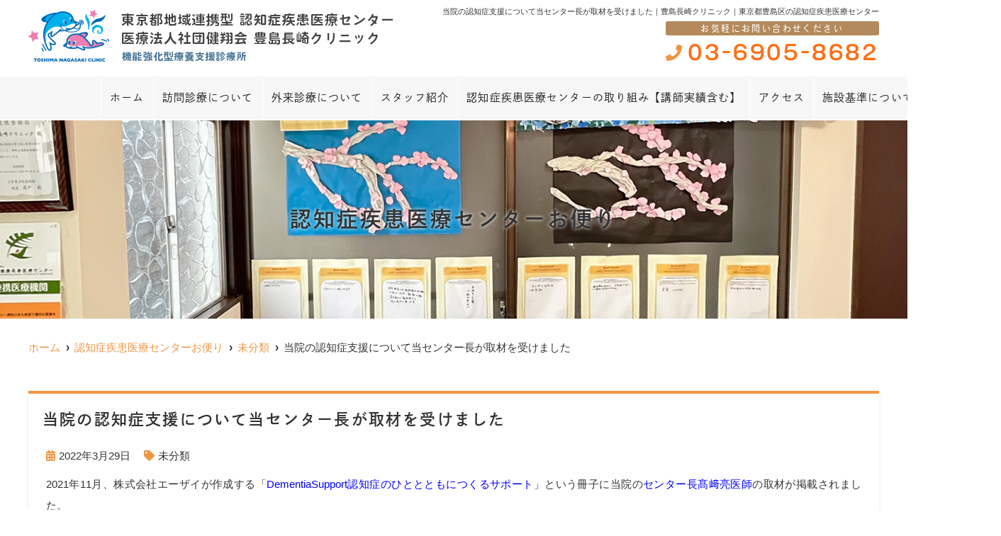

--- FILE ---
content_type: text/html; charset=UTF-8
request_url: https://toshima-nagasaki.jp/blog/%E5%BD%93%E9%99%A2%E3%81%AE%E8%AA%8D%E7%9F%A5%E7%97%87%E6%94%AF%E6%8F%B4%E3%81%AB%E3%81%A4%E3%81%84%E3%81%A6%E5%BD%93%E3%82%BB%E3%83%B3%E3%82%BF%E3%83%BC%E9%95%B7%E3%81%8C%E5%8F%96%E6%9D%90%E3%82%92/
body_size: 11058
content:
<!--- index.php -->
<!doctype html>
<html lang="ja"><head>
<!-- header.php -->
<meta charset="utf-8">
<title>当院の認知症支援について当センター長が取材を受けました｜豊島長崎クリニック｜東京都豊島区の認知症疾患医療センター</title>
<meta name="description" content="当院の認知症支援について当センター長が取材を受けました。豊島長崎クリニックは、東京都豊島区の認知症疾患医療センターになります。在宅診療・訪問診療・訪問リハビリテーションをお求めの方はご連絡お待ちしております。東長崎駅から徒歩で約5分。">
<meta name="viewport" content="width=device-width,viewport-fit=cover">
<meta name="format-detection" content="telephone=no">
<!-- ▼google-site-verification -->
<meta name="google-site-verification" content="C7p3LCVxHKtEoFBJBaxe6WEF8DIROWfAJPRtCCLIaYo" />
<!-- ▲google-site-verification -->

<!-- ogp -->
<meta property="og:url" content="https://toshima-nagasaki.jp" />
<meta property="og:type" content="website" />
<meta property="og:title" content="当院の認知症支援について当センター長が取材を受けました｜豊島長崎クリニック｜東京都豊島区の認知症疾患医療センター" />
<meta property="og:description" content="当院の認知症支援について当センター長が取材を受けました。豊島長崎クリニックは、東京都豊島区の認知症疾患医療センターになります。在宅診療・訪問診療・訪問リハビリテーションをお求めの方はご連絡お待ちしております。東長崎駅から徒歩で約5分。" />
<meta property="og:site_name" content="豊島長崎クリニック" />
<meta property="og:image" content="https://toshima-nagasaki.jp/wp/wp-content/uploads/2022/04/ogp.jpg" />

<!-- css -->
<link rel="preload" href="https://toshima-nagasaki.jp/wp/wp-content/themes/system-p-template/webfonts/fa-brands-400.woff2" as="font" type="font/woff2" crossorigin>
<link rel="preload" href="https://toshima-nagasaki.jp/wp/wp-content/themes/system-p-template/webfonts/fa-solid-900.woff2" as="font" type="font/woff2" crossorigin>
<link rel="stylesheet" href="https://toshima-nagasaki.jp/wp/wp-content/themes/system-p-template/css/reset.css" media="all" />
<link rel="stylesheet" href="https://toshima-nagasaki.jp/wp/wp-content/themes/system-p-template/css/drawer.min.css">
<link rel="stylesheet" href="https://toshima-nagasaki.jp/wp/wp-content/themes/system-p-template/css/lightbox.min.css">
<link rel="stylesheet" href="https://toshima-nagasaki.jp/wp/wp-content/themes/system-p-template/js/slick/slick.css">
<link rel="stylesheet" href="https://toshima-nagasaki.jp/wp/wp-content/themes/system-p-template/js/slick/slick-theme.css">
<link rel="stylesheet" href="https://toshima-nagasaki.jp/wp/wp-content/themes/system-p-template/css/fontawesome.min.css">
<link rel="stylesheet" href="https://toshima-nagasaki.jp/wp/wp-content/themes/system-p-template/style.css" media="all">

<!-- MPクラウドお知らせCSS -->

<!-- favicon -->
<link rel="apple-touch-icon" sizes="180x180" href="https://toshima-nagasaki.jp/wp/wp-content/themes/system-p-template/favicon/apple-touch-icon.png">
<link rel="icon" type="image/png" sizes="32x32" href="https://toshima-nagasaki.jp/wp/wp-content/themes/system-p-template/favicon/favicon-32x32.png">
<link rel="icon" type="image/png" sizes="16x16" href="https://toshima-nagasaki.jp/wp/wp-content/themes/system-p-template/favicon/favicon-16x16.png">
<link rel="mask-icon" href="https://toshima-nagasaki.jp/wp/wp-content/themes/system-p-template/favicon/safari-pinned-tab.svg" color="#5bbad5">
<link rel="shortcut icon" href="https://toshima-nagasaki.jp/wp/wp-content/themes/system-p-template/favicon/favicon-32x32.png">
<meta name="msapplication-TileColor" content="#da532c">
<meta name="theme-color" content="#ffffff">

<!-- ▼Googleアナリティクス -->
<!-- Global site tag (gtag.js) - Google Analytics -->
<script async src="https://www.googletagmanager.com/gtag/js?id=UA-229056507-1"></script>
<script>
  window.dataLayer = window.dataLayer || [];
  function gtag(){dataLayer.push(arguments);}
  gtag('js', new Date());

  gtag('config', 'UA-229056507-1');
</script>
<!-- ▲Googleアナリティクス -->

<meta name='robots' content='max-image-preview:large' />
<link rel='dns-prefetch' href='//webfonts.xserver.jp' />
<link rel='dns-prefetch' href='//s.w.org' />
<link rel="alternate" type="application/rss+xml" title="豊島長崎クリニック &raquo; 当院の認知症支援について当センター長が取材を受けました のコメントのフィード" href="https://toshima-nagasaki.jp/blog/%e5%bd%93%e9%99%a2%e3%81%ae%e8%aa%8d%e7%9f%a5%e7%97%87%e6%94%af%e6%8f%b4%e3%81%ab%e3%81%a4%e3%81%84%e3%81%a6%e5%bd%93%e3%82%bb%e3%83%b3%e3%82%bf%e3%83%bc%e9%95%b7%e3%81%8c%e5%8f%96%e6%9d%90%e3%82%92/feed/" />
<script type="text/javascript">
window._wpemojiSettings = {"baseUrl":"https:\/\/s.w.org\/images\/core\/emoji\/13.1.0\/72x72\/","ext":".png","svgUrl":"https:\/\/s.w.org\/images\/core\/emoji\/13.1.0\/svg\/","svgExt":".svg","source":{"concatemoji":"https:\/\/toshima-nagasaki.jp\/wp\/wp-includes\/js\/wp-emoji-release.min.js?ver=5.9.12"}};
/*! This file is auto-generated */
!function(e,a,t){var n,r,o,i=a.createElement("canvas"),p=i.getContext&&i.getContext("2d");function s(e,t){var a=String.fromCharCode;p.clearRect(0,0,i.width,i.height),p.fillText(a.apply(this,e),0,0);e=i.toDataURL();return p.clearRect(0,0,i.width,i.height),p.fillText(a.apply(this,t),0,0),e===i.toDataURL()}function c(e){var t=a.createElement("script");t.src=e,t.defer=t.type="text/javascript",a.getElementsByTagName("head")[0].appendChild(t)}for(o=Array("flag","emoji"),t.supports={everything:!0,everythingExceptFlag:!0},r=0;r<o.length;r++)t.supports[o[r]]=function(e){if(!p||!p.fillText)return!1;switch(p.textBaseline="top",p.font="600 32px Arial",e){case"flag":return s([127987,65039,8205,9895,65039],[127987,65039,8203,9895,65039])?!1:!s([55356,56826,55356,56819],[55356,56826,8203,55356,56819])&&!s([55356,57332,56128,56423,56128,56418,56128,56421,56128,56430,56128,56423,56128,56447],[55356,57332,8203,56128,56423,8203,56128,56418,8203,56128,56421,8203,56128,56430,8203,56128,56423,8203,56128,56447]);case"emoji":return!s([10084,65039,8205,55357,56613],[10084,65039,8203,55357,56613])}return!1}(o[r]),t.supports.everything=t.supports.everything&&t.supports[o[r]],"flag"!==o[r]&&(t.supports.everythingExceptFlag=t.supports.everythingExceptFlag&&t.supports[o[r]]);t.supports.everythingExceptFlag=t.supports.everythingExceptFlag&&!t.supports.flag,t.DOMReady=!1,t.readyCallback=function(){t.DOMReady=!0},t.supports.everything||(n=function(){t.readyCallback()},a.addEventListener?(a.addEventListener("DOMContentLoaded",n,!1),e.addEventListener("load",n,!1)):(e.attachEvent("onload",n),a.attachEvent("onreadystatechange",function(){"complete"===a.readyState&&t.readyCallback()})),(n=t.source||{}).concatemoji?c(n.concatemoji):n.wpemoji&&n.twemoji&&(c(n.twemoji),c(n.wpemoji)))}(window,document,window._wpemojiSettings);
</script>
<style type="text/css">
img.wp-smiley,
img.emoji {
	display: inline !important;
	border: none !important;
	box-shadow: none !important;
	height: 1em !important;
	width: 1em !important;
	margin: 0 0.07em !important;
	vertical-align: -0.1em !important;
	background: none !important;
	padding: 0 !important;
}
</style>
	<style id='global-styles-inline-css' type='text/css'>
body{--wp--preset--color--black: #000000;--wp--preset--color--cyan-bluish-gray: #abb8c3;--wp--preset--color--white: #ffffff;--wp--preset--color--pale-pink: #f78da7;--wp--preset--color--vivid-red: #cf2e2e;--wp--preset--color--luminous-vivid-orange: #ff6900;--wp--preset--color--luminous-vivid-amber: #fcb900;--wp--preset--color--light-green-cyan: #7bdcb5;--wp--preset--color--vivid-green-cyan: #00d084;--wp--preset--color--pale-cyan-blue: #8ed1fc;--wp--preset--color--vivid-cyan-blue: #0693e3;--wp--preset--color--vivid-purple: #9b51e0;--wp--preset--gradient--vivid-cyan-blue-to-vivid-purple: linear-gradient(135deg,rgba(6,147,227,1) 0%,rgb(155,81,224) 100%);--wp--preset--gradient--light-green-cyan-to-vivid-green-cyan: linear-gradient(135deg,rgb(122,220,180) 0%,rgb(0,208,130) 100%);--wp--preset--gradient--luminous-vivid-amber-to-luminous-vivid-orange: linear-gradient(135deg,rgba(252,185,0,1) 0%,rgba(255,105,0,1) 100%);--wp--preset--gradient--luminous-vivid-orange-to-vivid-red: linear-gradient(135deg,rgba(255,105,0,1) 0%,rgb(207,46,46) 100%);--wp--preset--gradient--very-light-gray-to-cyan-bluish-gray: linear-gradient(135deg,rgb(238,238,238) 0%,rgb(169,184,195) 100%);--wp--preset--gradient--cool-to-warm-spectrum: linear-gradient(135deg,rgb(74,234,220) 0%,rgb(151,120,209) 20%,rgb(207,42,186) 40%,rgb(238,44,130) 60%,rgb(251,105,98) 80%,rgb(254,248,76) 100%);--wp--preset--gradient--blush-light-purple: linear-gradient(135deg,rgb(255,206,236) 0%,rgb(152,150,240) 100%);--wp--preset--gradient--blush-bordeaux: linear-gradient(135deg,rgb(254,205,165) 0%,rgb(254,45,45) 50%,rgb(107,0,62) 100%);--wp--preset--gradient--luminous-dusk: linear-gradient(135deg,rgb(255,203,112) 0%,rgb(199,81,192) 50%,rgb(65,88,208) 100%);--wp--preset--gradient--pale-ocean: linear-gradient(135deg,rgb(255,245,203) 0%,rgb(182,227,212) 50%,rgb(51,167,181) 100%);--wp--preset--gradient--electric-grass: linear-gradient(135deg,rgb(202,248,128) 0%,rgb(113,206,126) 100%);--wp--preset--gradient--midnight: linear-gradient(135deg,rgb(2,3,129) 0%,rgb(40,116,252) 100%);--wp--preset--duotone--dark-grayscale: url('#wp-duotone-dark-grayscale');--wp--preset--duotone--grayscale: url('#wp-duotone-grayscale');--wp--preset--duotone--purple-yellow: url('#wp-duotone-purple-yellow');--wp--preset--duotone--blue-red: url('#wp-duotone-blue-red');--wp--preset--duotone--midnight: url('#wp-duotone-midnight');--wp--preset--duotone--magenta-yellow: url('#wp-duotone-magenta-yellow');--wp--preset--duotone--purple-green: url('#wp-duotone-purple-green');--wp--preset--duotone--blue-orange: url('#wp-duotone-blue-orange');--wp--preset--font-size--small: 13px;--wp--preset--font-size--medium: 20px;--wp--preset--font-size--large: 36px;--wp--preset--font-size--x-large: 42px;}.has-black-color{color: var(--wp--preset--color--black) !important;}.has-cyan-bluish-gray-color{color: var(--wp--preset--color--cyan-bluish-gray) !important;}.has-white-color{color: var(--wp--preset--color--white) !important;}.has-pale-pink-color{color: var(--wp--preset--color--pale-pink) !important;}.has-vivid-red-color{color: var(--wp--preset--color--vivid-red) !important;}.has-luminous-vivid-orange-color{color: var(--wp--preset--color--luminous-vivid-orange) !important;}.has-luminous-vivid-amber-color{color: var(--wp--preset--color--luminous-vivid-amber) !important;}.has-light-green-cyan-color{color: var(--wp--preset--color--light-green-cyan) !important;}.has-vivid-green-cyan-color{color: var(--wp--preset--color--vivid-green-cyan) !important;}.has-pale-cyan-blue-color{color: var(--wp--preset--color--pale-cyan-blue) !important;}.has-vivid-cyan-blue-color{color: var(--wp--preset--color--vivid-cyan-blue) !important;}.has-vivid-purple-color{color: var(--wp--preset--color--vivid-purple) !important;}.has-black-background-color{background-color: var(--wp--preset--color--black) !important;}.has-cyan-bluish-gray-background-color{background-color: var(--wp--preset--color--cyan-bluish-gray) !important;}.has-white-background-color{background-color: var(--wp--preset--color--white) !important;}.has-pale-pink-background-color{background-color: var(--wp--preset--color--pale-pink) !important;}.has-vivid-red-background-color{background-color: var(--wp--preset--color--vivid-red) !important;}.has-luminous-vivid-orange-background-color{background-color: var(--wp--preset--color--luminous-vivid-orange) !important;}.has-luminous-vivid-amber-background-color{background-color: var(--wp--preset--color--luminous-vivid-amber) !important;}.has-light-green-cyan-background-color{background-color: var(--wp--preset--color--light-green-cyan) !important;}.has-vivid-green-cyan-background-color{background-color: var(--wp--preset--color--vivid-green-cyan) !important;}.has-pale-cyan-blue-background-color{background-color: var(--wp--preset--color--pale-cyan-blue) !important;}.has-vivid-cyan-blue-background-color{background-color: var(--wp--preset--color--vivid-cyan-blue) !important;}.has-vivid-purple-background-color{background-color: var(--wp--preset--color--vivid-purple) !important;}.has-black-border-color{border-color: var(--wp--preset--color--black) !important;}.has-cyan-bluish-gray-border-color{border-color: var(--wp--preset--color--cyan-bluish-gray) !important;}.has-white-border-color{border-color: var(--wp--preset--color--white) !important;}.has-pale-pink-border-color{border-color: var(--wp--preset--color--pale-pink) !important;}.has-vivid-red-border-color{border-color: var(--wp--preset--color--vivid-red) !important;}.has-luminous-vivid-orange-border-color{border-color: var(--wp--preset--color--luminous-vivid-orange) !important;}.has-luminous-vivid-amber-border-color{border-color: var(--wp--preset--color--luminous-vivid-amber) !important;}.has-light-green-cyan-border-color{border-color: var(--wp--preset--color--light-green-cyan) !important;}.has-vivid-green-cyan-border-color{border-color: var(--wp--preset--color--vivid-green-cyan) !important;}.has-pale-cyan-blue-border-color{border-color: var(--wp--preset--color--pale-cyan-blue) !important;}.has-vivid-cyan-blue-border-color{border-color: var(--wp--preset--color--vivid-cyan-blue) !important;}.has-vivid-purple-border-color{border-color: var(--wp--preset--color--vivid-purple) !important;}.has-vivid-cyan-blue-to-vivid-purple-gradient-background{background: var(--wp--preset--gradient--vivid-cyan-blue-to-vivid-purple) !important;}.has-light-green-cyan-to-vivid-green-cyan-gradient-background{background: var(--wp--preset--gradient--light-green-cyan-to-vivid-green-cyan) !important;}.has-luminous-vivid-amber-to-luminous-vivid-orange-gradient-background{background: var(--wp--preset--gradient--luminous-vivid-amber-to-luminous-vivid-orange) !important;}.has-luminous-vivid-orange-to-vivid-red-gradient-background{background: var(--wp--preset--gradient--luminous-vivid-orange-to-vivid-red) !important;}.has-very-light-gray-to-cyan-bluish-gray-gradient-background{background: var(--wp--preset--gradient--very-light-gray-to-cyan-bluish-gray) !important;}.has-cool-to-warm-spectrum-gradient-background{background: var(--wp--preset--gradient--cool-to-warm-spectrum) !important;}.has-blush-light-purple-gradient-background{background: var(--wp--preset--gradient--blush-light-purple) !important;}.has-blush-bordeaux-gradient-background{background: var(--wp--preset--gradient--blush-bordeaux) !important;}.has-luminous-dusk-gradient-background{background: var(--wp--preset--gradient--luminous-dusk) !important;}.has-pale-ocean-gradient-background{background: var(--wp--preset--gradient--pale-ocean) !important;}.has-electric-grass-gradient-background{background: var(--wp--preset--gradient--electric-grass) !important;}.has-midnight-gradient-background{background: var(--wp--preset--gradient--midnight) !important;}.has-small-font-size{font-size: var(--wp--preset--font-size--small) !important;}.has-medium-font-size{font-size: var(--wp--preset--font-size--medium) !important;}.has-large-font-size{font-size: var(--wp--preset--font-size--large) !important;}.has-x-large-font-size{font-size: var(--wp--preset--font-size--x-large) !important;}
</style>
<link rel="https://api.w.org/" href="https://toshima-nagasaki.jp/wp-json/" /><link rel="alternate" type="application/json" href="https://toshima-nagasaki.jp/wp-json/wp/v2/posts/1681" /><link rel="EditURI" type="application/rsd+xml" title="RSD" href="https://toshima-nagasaki.jp/wp/xmlrpc.php?rsd" />
<link rel="wlwmanifest" type="application/wlwmanifest+xml" href="https://toshima-nagasaki.jp/wp/wp-includes/wlwmanifest.xml" /> 
<meta name="generator" content="WordPress 5.9.12" />
<link rel="canonical" href="https://toshima-nagasaki.jp/blog/%e5%bd%93%e9%99%a2%e3%81%ae%e8%aa%8d%e7%9f%a5%e7%97%87%e6%94%af%e6%8f%b4%e3%81%ab%e3%81%a4%e3%81%84%e3%81%a6%e5%bd%93%e3%82%bb%e3%83%b3%e3%82%bf%e3%83%bc%e9%95%b7%e3%81%8c%e5%8f%96%e6%9d%90%e3%82%92/" />
<link rel='shortlink' href='https://toshima-nagasaki.jp/?p=1681' />
<link rel="alternate" type="application/json+oembed" href="https://toshima-nagasaki.jp/wp-json/oembed/1.0/embed?url=https%3A%2F%2Ftoshima-nagasaki.jp%2Fblog%2F%25e5%25bd%2593%25e9%2599%25a2%25e3%2581%25ae%25e8%25aa%258d%25e7%259f%25a5%25e7%2597%2587%25e6%2594%25af%25e6%258f%25b4%25e3%2581%25ab%25e3%2581%25a4%25e3%2581%2584%25e3%2581%25a6%25e5%25bd%2593%25e3%2582%25bb%25e3%2583%25b3%25e3%2582%25bf%25e3%2583%25bc%25e9%2595%25b7%25e3%2581%258c%25e5%258f%2596%25e6%259d%2590%25e3%2582%2592%2F" />
<link rel="alternate" type="text/xml+oembed" href="https://toshima-nagasaki.jp/wp-json/oembed/1.0/embed?url=https%3A%2F%2Ftoshima-nagasaki.jp%2Fblog%2F%25e5%25bd%2593%25e9%2599%25a2%25e3%2581%25ae%25e8%25aa%258d%25e7%259f%25a5%25e7%2597%2587%25e6%2594%25af%25e6%258f%25b4%25e3%2581%25ab%25e3%2581%25a4%25e3%2581%2584%25e3%2581%25a6%25e5%25bd%2593%25e3%2582%25bb%25e3%2583%25b3%25e3%2582%25bf%25e3%2583%25bc%25e9%2595%25b7%25e3%2581%258c%25e5%258f%2596%25e6%259d%2590%25e3%2582%2592%2F&#038;format=xml" />
</head>

<body data-rsssl=1 class="post-template-default single single-post postid-1681 single-format-standard drawer drawer--right">

<div class="head_mv pattern01">

<!-- ▼PC header -->
<header>
  <div class="inner">
		<div class="head_up">
			<div class="head_logo">
				<a href="https://toshima-nagasaki.jp">
					<img src="https://toshima-nagasaki.jp/wp/wp-content/uploads/2022/03/logo.png" alt="豊島長崎クリニック">
				</a>
			</div>

    	<h1 class="pc">当院の認知症支援について当センター長が取材を受けました｜豊島長崎クリニック｜東京都豊島区の認知症疾患医療センター
</h1>

			<div class="head_info_wrap">
									<!--郵便番号・住所が必要な時はコメントアウトを外して使用-->
					<!--<dl class="head_info">
						<dt class="head_info_add"></dt>
						<dd class="head_info_tel"></dd>
					</dl>-->
					<dl class="head_info">
						<dt class="head_info_txt">お気軽にお問い合わせください</dt>
						<dd class="head_info_tel"><span><i class="fas fa-phone"></i></span>03-6905-8682</dd>
					</dl>
				
											</div>
			<!-- .head_info_wrap -->
		</div>
		<!-- .head_up -->

		<div class="head_under">
			<!-- ▼PCのナビ -->
			<nav>
				<ul class="nav_menu_list">
					<!-- ▼ホーム -->
<li><a href="https://toshima-nagasaki.jp/">ホーム<p>HOME</p></a></li>
<!-- ▲ホーム -->
<!-- ▼訪問診療について -->
<li><a href="https://toshima-nagasaki.jp/menu/%e8%a8%aa%e5%95%8f%e8%a8%ba%e7%99%82%e3%81%ab%e3%81%a4%e3%81%84%e3%81%a6/">訪問診療について</a></li>
<!-- ▲訪問診療について -->
<!-- ▼外来診療について -->
<li><a href="https://toshima-nagasaki.jp/menu/%e5%a4%96%e6%9d%a5%e8%a8%ba%e7%99%82%e3%81%ab%e3%81%a4%e3%81%84%e3%81%a6/">外来診療について</a></li>
<!-- ▲外来診療について -->
<!-- ▼医師紹介 -->
<li><a href="https://toshima-nagasaki.jp/doctor/">スタッフ紹介<p>DOCTOR</p></a></li>
<!-- ▲医師紹介 -->
<!-- ▼栄養指導について -->
<!-- ▲栄養指導について -->
<!-- ▼認知症疾患医療センターの取り組み -->
<li><a href="https://toshima-nagasaki.jp/dementia/">認知症疾患医療センターの取り組み【講師実績含む】</a></li>
<!-- ▲認知症疾患医療センターの取り組み -->
<!-- ▼医院案内 -->
<!-- ▲医院案内 -->
<!-- ▼診療内容 -->
<li class="nav_slidebtm nav_medical"><a href="https://toshima-nagasaki.jp/medical/">診療内容<p>Medical</p></a>
	<div>
						<a href="https://toshima-nagasaki.jp/menu/%e8%a8%aa%e5%95%8f%e8%a8%ba%e7%99%82%e3%81%ab%e3%81%a4%e3%81%84%e3%81%a6/">訪問診療について</a>
				<a href="https://toshima-nagasaki.jp/menu/%e5%a4%96%e6%9d%a5%e8%a8%ba%e7%99%82%e3%81%ab%e3%81%a4%e3%81%84%e3%81%a6/">外来診療について</a>
					</div>	
</li>
<!-- ▲診療内容 -->
<!-- ▼病名から探す -->
<!-- ▲病名から探す -->
<!-- ▼症状から探す -->
<!-- ▲症状から探す -->
<!-- ▼料金表 -->
<!-- ▲料金表 -->
<!-- ▼コラム -->
<li class="nav_column"><a href="https://toshima-nagasaki.jp/blog/">認知症疾患医療センターお便り<p>Column</p></a></li>
<!-- ▲コラム -->
<!-- ▼アクセス -->
<li><a href="https://toshima-nagasaki.jp/access/">アクセス<p>ACCESS</p></a></li>
<!-- ▲アクセス -->
<!-- ▼施設基準について -->
<li><a href="https://toshima-nagasaki.jp/facility_standards/">施設基準について</a></li>
<!-- ▲施設基準について -->
<!-- ▼お知らせ -->
<li class="nav_news"><a href="https://toshima-nagasaki.jp/news/">お知らせ<p>News</p></a></li>
<!-- ▲お知らせ -->
<!-- ▼求人情報 -->
<!-- ▲求人情報 -->
<!-- ▼ RIBON 採用ページリンク -->
<!-- ▲ RIBON 採用ページリンク -->
<!-- ▼初診の方へ -->
<!--  -->
<!-- ▲初診の方へ -->
<!-- ▼Q&A -->
<!--  -->
<!-- ▲Q&A -->
<!-- ▼お問い合わせ -->
<!--  -->
<!-- ▲お問い合わせ -->
				</ul>
			</nav>
			<!-- ▲PCのナビ -->
		</div>
		<!-- .head_under -->
  </div>
	<!-- .inner -->

  </header>
<!-- ▲PC header -->

<!-- ここにトップページ意外に表示したいHTMLを記載 -->
<div id="mainvisual" class="content_mv">
<img src="https://toshima-nagasaki.jp/wp/wp-content/uploads/2022/04/kasou_mv-1.jpg" alt="ヘッダー画像" class="header_img">
	<div class="inner">
	<div class="main_headline">
		<p class="midashi">認知症疾患医療センターお便り</p>
	</div>
	</div>
</div><!-- #mainvisual -->

<!--============================== ▲mainvisual ==============================-->
<h1 class="sp">当院の認知症支援について当センター長が取材を受けました｜豊島長崎クリニック｜東京都豊島区の認知症疾患医療センター
</h1> 
</div>
<!-- ▼スマホのナビ -->
<div class="sp_header" role="banner">
  <div class="inner">
    <div class="sp_logo">
            <a href="https://toshima-nagasaki.jp"><img src="https://toshima-nagasaki.jp/wp/wp-content/uploads/2022/03/logo.png" alt="豊島長崎クリニック"></a>
    </div>

    <button type="button" class="drawer-toggle drawer-hamburger">
      <span class="sr-only">toggle navigation</span>
      <span class="drawer-hamburger-icon"></span>
    </button>

    <div class="drawer-nav" role="navigation">
      <div class="drawer-menu">
        <ul class="sp_navi">
          <!-- ▼ホーム -->
<li><a href="https://toshima-nagasaki.jp/">ホーム<p>HOME</p></a></li>
<!-- ▲ホーム -->
<!-- ▼訪問診療について -->
<li><a href="https://toshima-nagasaki.jp/menu/%e8%a8%aa%e5%95%8f%e8%a8%ba%e7%99%82%e3%81%ab%e3%81%a4%e3%81%84%e3%81%a6/">訪問診療について</a></li>
<!-- ▲訪問診療について -->
<!-- ▼外来診療について -->
<li><a href="https://toshima-nagasaki.jp/menu/%e5%a4%96%e6%9d%a5%e8%a8%ba%e7%99%82%e3%81%ab%e3%81%a4%e3%81%84%e3%81%a6/">外来診療について</a></li>
<!-- ▲外来診療について -->
<!-- ▼医師紹介 -->
<li><a href="https://toshima-nagasaki.jp/doctor/">スタッフ紹介<p>DOCTOR</p></a></li>
<!-- ▲医師紹介 -->
<!-- ▼栄養指導について -->
<!-- ▲栄養指導について -->
<!-- ▼認知症疾患医療センターの取り組み -->
<li><a href="https://toshima-nagasaki.jp/dementia/">認知症疾患医療センターの取り組み【講師実績含む】</a></li>
<!-- ▲認知症疾患医療センターの取り組み -->
<!-- ▼医院案内 -->
<!-- ▲医院案内 -->
<!-- ▼診療内容 -->
<li class="nav_slidebtm nav_medical"><a href="https://toshima-nagasaki.jp/medical/">診療内容<p>Medical</p></a>
	<div>
						<a href="https://toshima-nagasaki.jp/menu/%e8%a8%aa%e5%95%8f%e8%a8%ba%e7%99%82%e3%81%ab%e3%81%a4%e3%81%84%e3%81%a6/">訪問診療について</a>
				<a href="https://toshima-nagasaki.jp/menu/%e5%a4%96%e6%9d%a5%e8%a8%ba%e7%99%82%e3%81%ab%e3%81%a4%e3%81%84%e3%81%a6/">外来診療について</a>
					</div>	
</li>
<!-- ▲診療内容 -->
<!-- ▼病名から探す -->
<!-- ▲病名から探す -->
<!-- ▼症状から探す -->
<!-- ▲症状から探す -->
<!-- ▼料金表 -->
<!-- ▲料金表 -->
<!-- ▼コラム -->
<li class="nav_column"><a href="https://toshima-nagasaki.jp/blog/">認知症疾患医療センターお便り<p>Column</p></a></li>
<!-- ▲コラム -->
<!-- ▼アクセス -->
<li><a href="https://toshima-nagasaki.jp/access/">アクセス<p>ACCESS</p></a></li>
<!-- ▲アクセス -->
<!-- ▼施設基準について -->
<li><a href="https://toshima-nagasaki.jp/facility_standards/">施設基準について</a></li>
<!-- ▲施設基準について -->
<!-- ▼お知らせ -->
<li class="nav_news"><a href="https://toshima-nagasaki.jp/news/">お知らせ<p>News</p></a></li>
<!-- ▲お知らせ -->
<!-- ▼求人情報 -->
<!-- ▲求人情報 -->
<!-- ▼ RIBON 採用ページリンク -->
<!-- ▲ RIBON 採用ページリンク -->
<!-- ▼初診の方へ -->
<!--  -->
<!-- ▲初診の方へ -->
<!-- ▼Q&A -->
<!--  -->
<!-- ▲Q&A -->
<!-- ▼お問い合わせ -->
<!--  -->
<!-- ▲お問い合わせ -->
                  </ul>

              </div><!-- .drawer-menu -->
    </div><!-- .drawer-nav -->

  </div><!-- .inner -->
</div><!-- .sp_header -->


  <div class="sp_under_nav sp_under_nav_top">
    <ul>
			<!-- ▼電話 -->
			<li class="sp_under_nav_tel"><a href="tel:03-6905-8682" onClick="gtag('event','tap-tel_sp_ft', {'event_category':'tel','event_label':'TEL'})"><i class="fas fa-mobile"></i>電話</a></li>			<!-- ▲電話 -->
			<!-- ▼訪問診療 -->
									<li class="sp_under_nav_houmon"><a href="https://toshima-nagasaki.jp/menu/%e8%a8%aa%e5%95%8f%e8%a8%ba%e7%99%82%e3%81%ab%e3%81%a4%e3%81%84%e3%81%a6/"><i class="fas fa-briefcase-medical"></i>訪問診療</a></li>
						<!-- ▲訪問診療 -->
			<!-- ▼外来診療 -->
									<li class="sp_under_nav_gairai"><a href="https://toshima-nagasaki.jp/menu/%e5%a4%96%e6%9d%a5%e8%a8%ba%e7%99%82%e3%81%ab%e3%81%a4%e3%81%84%e3%81%a6/"><i class="fas fa-stethoscope"></i>外来診療</a></li>
						<!-- ▲外来診療 -->
			<!-- ▼WEB予約 -->
      			<!-- ▲WEB予約 -->
			<!-- ▼アクセス -->
      <li class="sp_under_nav_access"><a href="https://toshima-nagasaki.jp/access"><i class="fas fa-map-marker-alt"></i>アクセス</a></li>
			<!-- ▲アクセス -->
			<!-- ▼施設基準について -->
     		<li class="sp_under_nav_access"><a href="https://toshima-nagasaki.jp/facility_standards"><i class="fas fa-file-signature"></i>>施設基準について</a></li>
			<!-- ▲施設基準について -->
    </ul>
  </div><!-- .sp_under_nav sp_under_nav_top -->
<!-- ▲スマホのナビ -->


	<div class="sp_under_nav sp_under_nav_under">
    <ul>
			<!-- ▼認知症疾患医療センターの取り組み -->
									<li class="sp_under_nav_dementia"><a href="https://toshima-nagasaki.jp/dementia/"><i class="fas fa-clinic-medical"></i>認知症疾患医療センターの取り組み</a></li>
						<!-- ▲認知症疾患医療センターの取り組み -->
    </ul>
  </div>
	<!-- .sp_under_nav sp_under_nav_under -->
<div class="contents_bg">
<div class="wrapper">
<main>
<div id="breadcrumb">
<ol itemscope="" itemtype="https://schema.org/BreadcrumbList">
<li itemprop="itemListElement" itemscope itemtype="https://schema.org/ListItem"><a href="https://toshima-nagasaki.jp" itemprop="item"><span itemprop="name">ホーム</span></a><meta itemprop="position" content="1"></li>
<li itemprop="itemListElement" itemscope itemtype="https://schema.org/ListItem"><a href="https://toshima-nagasaki.jp/blog/" itemprop="item"><span itemprop="name">認知症疾患医療センターお便り</span></a><meta itemprop="position" content="3"></li>
<li itemprop="itemListElement" itemscope itemtype="https://schema.org/ListItem"><a href="https://toshima-nagasaki.jp/category/news/" itemprop="item"><span itemprop="name">未分類</span></a><meta itemprop="position" content="3"></li>
<li itemprop="itemListElement" itemscope itemtype="https://schema.org/ListItem"><span itemprop="name">当院の認知症支援について当センター長が取材を受けました</span><meta itemprop="position" content="3"></li>
</ol></div><!-- /#breadcrumb -->
	
		<article class="blog_box">
	<h2 class="blog_tit">当院の認知症支援について当センター長が取材を受けました</h2>
	<div class="blog_content">
		<ul class="blog_class">
		<li><i class="far fa-calendar-alt"></i>2022年3月29日</li>
		<li><i class="fas fa-tag"></i><a href="https://toshima-nagasaki.jp/category/news/">未分類</a></li>
		</ul>
		<div class="blog_text">
		<p>2021年11月、株式会社エーザイが作成する「<span><span style="color: #0000ff;">DementiaSupport認知症のひととともにつくるサポート</span>」</span>という冊子に当院の<span style="color: #0000ff;">センター長髙﨑亮医師</span>の取材が掲載されました。</p>
<p>認知症を早めに鑑別を行い継続的にフォローする取り組みや、医師・看護師・精神保健福祉士・理学療法士・管理栄養士等がチームアプローチしている取り組み、地域で認知症の方をサポートする体制づくりについて紹介されました。</p>
<p>今後もよりよい地域の認知症治療と支援ができるよう、尽力してまいります。</p>
<p><img src="https://toshima-nagasaki.jp/wp/wp-content/uploads/2022/03/blog_211129-300x169.jpg" alt="当院の認知症支援について当センター長が取材を受けました" width="300" height="169" class="alignnone size-medium wp-image-1672" srcset="https://toshima-nagasaki.jp/wp/wp-content/uploads/2022/03/blog_211129-300x169.jpg 300w, https://toshima-nagasaki.jp/wp/wp-content/uploads/2022/03/blog_211129-768x432.jpg 768w, https://toshima-nagasaki.jp/wp/wp-content/uploads/2022/03/blog_211129.jpg 959w" sizes="(max-width: 300px) 100vw, 300px" /></p>
		</div>
	</div>
	</article><!-- .blog_box -->
	</main>

<!-- ▼.side_area -->
<div class="side_area">

<div class="side_box">
	<p class="side_title"><i class="fa fa-tag"></i>カテゴリー</p>
	<ul class="side_blog_category">
			<li class="cat-item cat-item-50"><a href="https://toshima-nagasaki.jp/category/%e3%81%8a%e7%9f%a5%e3%82%89%e3%81%9b/">お知らせ</a>
</li>
	<li class="cat-item cat-item-4"><a href="https://toshima-nagasaki.jp/category/news/">未分類</a>
</li>
	</ul>
</div>
<div class="side_box">
	<p class="side_title"><i class="fa fa-rss" aria-hidden="true"></i>最近の投稿</p>
	<ul>
		<li><a href='https://toshima-nagasaki.jp/blog/%e8%b1%8a%e5%b3%b6%e9%95%b7%e5%b4%8e%e3%82%aa%e3%83%ac%e3%83%b3%e3%82%b8%e3%82%b5%e3%83%bc%e3%82%af%e3%83%ab2%e6%9c%88%e3%81%ae%e3%81%94%e6%a1%88%e5%86%85-4/'>豊島長崎オレンジサークル2月のご案内</a></li>
	<li><a href='https://toshima-nagasaki.jp/blog/%e3%82%a2%e3%83%ab%e3%83%84%e3%83%8f%e3%82%a4%e3%83%9e%e3%83%bc%e5%9e%8b%e8%aa%8d%e7%9f%a5%e7%97%87bpsd%e3%81%ae%e8%96%ac%e7%89%a9%e6%b2%bb%e7%99%82%e3%81%ab%e3%81%a4%e3%81%84%e3%81%a6%e8%80%83/'>アルツハイマー型認知症BPSDの薬物治療について考える会にてセンター長塚本医師と精神保健福祉士が講義してまいりました！</a></li>
	<li><a href='https://toshima-nagasaki.jp/blog/%e8%b1%8a%e5%b3%b6%e9%95%b7%e5%b4%8e%e3%82%aa%e3%83%ac%e3%83%b3%e3%82%b8%e3%82%b5%e3%83%bc%e3%82%af%e3%83%ab1%e6%9c%88%e3%81%ae%e3%81%94%e6%a1%88%e5%86%85-4/'>豊島長崎オレンジサークル1月のご案内</a></li>
	<li><a href='https://toshima-nagasaki.jp/blog/%e3%80%8c%e7%9f%a5%e3%81%a3%e3%81%a6%e3%81%8a%e3%81%93%e3%81%86%ef%bc%81%e8%aa%8d%e7%9f%a5%e7%97%87%e3%81%ae%e4%bb%8b%e8%ad%b7%e3%81%8c%e5%a7%8b%e3%81%be%e3%81%a3%e3%81%9f%e3%82%89%ef%bd%9e%e8%b1%8a/'>「知っておこう！認知症の介護が始まったら～豊島区ではこんな支えがあります～」を開催しました！</a></li>
	<li><a href='https://toshima-nagasaki.jp/blog/%e8%b1%8a%e5%b3%b6%e5%8c%ba%e8%aa%8d%e7%9f%a5%e7%97%87%e5%88%9d%e6%9c%9f%e9%9b%86%e4%b8%ad%e6%94%af%e6%8f%b4%e3%83%81%e3%83%bc%e3%83%a0%e5%93%a1%e9%80%a3%e7%b5%a1%e4%bc%9a%e3%81%ab%e3%81%a6%e5%bd%93/'>豊島区認知症初期集中支援チーム員連絡会にて当センターの精神保健福祉士と看護師が講義してまいりました！</a></li>
	</ul>
</div>
<div class="side_box">
	<p class="side_title"><i class="fa fa-calendar"></i>月別アーカイブ</p>
	<ul>
		<li><a href='https://toshima-nagasaki.jp/2026/01/'>2026年1月</a></li>
	<li><a href='https://toshima-nagasaki.jp/2025/12/'>2025年12月</a></li>
	<li><a href='https://toshima-nagasaki.jp/2025/11/'>2025年11月</a></li>
	<li><a href='https://toshima-nagasaki.jp/2025/10/'>2025年10月</a></li>
	<li><a href='https://toshima-nagasaki.jp/2025/09/'>2025年9月</a></li>
	<li><a href='https://toshima-nagasaki.jp/2025/08/'>2025年8月</a></li>
	<li><a href='https://toshima-nagasaki.jp/2025/07/'>2025年7月</a></li>
	<li><a href='https://toshima-nagasaki.jp/2025/06/'>2025年6月</a></li>
	<li><a href='https://toshima-nagasaki.jp/2025/05/'>2025年5月</a></li>
	<li><a href='https://toshima-nagasaki.jp/2025/04/'>2025年4月</a></li>
	<li><a href='https://toshima-nagasaki.jp/2025/03/'>2025年3月</a></li>
	<li><a href='https://toshima-nagasaki.jp/2025/02/'>2025年2月</a></li>
	<li><a href='https://toshima-nagasaki.jp/2025/01/'>2025年1月</a></li>
	<li><a href='https://toshima-nagasaki.jp/2024/12/'>2024年12月</a></li>
	<li><a href='https://toshima-nagasaki.jp/2024/11/'>2024年11月</a></li>
	<li><a href='https://toshima-nagasaki.jp/2024/10/'>2024年10月</a></li>
	<li><a href='https://toshima-nagasaki.jp/2024/09/'>2024年9月</a></li>
	<li><a href='https://toshima-nagasaki.jp/2024/08/'>2024年8月</a></li>
	<li><a href='https://toshima-nagasaki.jp/2024/07/'>2024年7月</a></li>
	<li><a href='https://toshima-nagasaki.jp/2024/06/'>2024年6月</a></li>
	<li><a href='https://toshima-nagasaki.jp/2024/05/'>2024年5月</a></li>
	<li><a href='https://toshima-nagasaki.jp/2024/04/'>2024年4月</a></li>
	<li><a href='https://toshima-nagasaki.jp/2024/03/'>2024年3月</a></li>
	<li><a href='https://toshima-nagasaki.jp/2024/02/'>2024年2月</a></li>
	<li><a href='https://toshima-nagasaki.jp/2024/01/'>2024年1月</a></li>
	<li><a href='https://toshima-nagasaki.jp/2023/12/'>2023年12月</a></li>
	<li><a href='https://toshima-nagasaki.jp/2023/11/'>2023年11月</a></li>
	<li><a href='https://toshima-nagasaki.jp/2023/10/'>2023年10月</a></li>
	<li><a href='https://toshima-nagasaki.jp/2023/09/'>2023年9月</a></li>
	<li><a href='https://toshima-nagasaki.jp/2023/08/'>2023年8月</a></li>
	<li><a href='https://toshima-nagasaki.jp/2023/07/'>2023年7月</a></li>
	<li><a href='https://toshima-nagasaki.jp/2023/06/'>2023年6月</a></li>
	<li><a href='https://toshima-nagasaki.jp/2023/05/'>2023年5月</a></li>
	<li><a href='https://toshima-nagasaki.jp/2023/04/'>2023年4月</a></li>
	<li><a href='https://toshima-nagasaki.jp/2023/03/'>2023年3月</a></li>
	<li><a href='https://toshima-nagasaki.jp/2023/02/'>2023年2月</a></li>
	<li><a href='https://toshima-nagasaki.jp/2023/01/'>2023年1月</a></li>
	<li><a href='https://toshima-nagasaki.jp/2022/12/'>2022年12月</a></li>
	<li><a href='https://toshima-nagasaki.jp/2022/11/'>2022年11月</a></li>
	<li><a href='https://toshima-nagasaki.jp/2022/10/'>2022年10月</a></li>
	<li><a href='https://toshima-nagasaki.jp/2022/09/'>2022年9月</a></li>
	<li><a href='https://toshima-nagasaki.jp/2022/08/'>2022年8月</a></li>
	<li><a href='https://toshima-nagasaki.jp/2022/07/'>2022年7月</a></li>
	<li><a href='https://toshima-nagasaki.jp/2022/06/'>2022年6月</a></li>
	<li><a href='https://toshima-nagasaki.jp/2022/05/'>2022年5月</a></li>
	<li><a href='https://toshima-nagasaki.jp/2022/03/'>2022年3月</a></li>
	</ul>
</div>

</div><!-- /.side_area -->
<!-- ▲.side_area -->
</div>
</div>
<!--<div class="pagetop">
	<i class="fas fa-angle-up"></i>
</div>-->

<footer>
  <div class="footer_inner">
    <div class="footer_info_left">
      <div class="logo">
                <a href="https://toshima-nagasaki.jp/"><img src="https://toshima-nagasaki.jp/wp/wp-content/uploads/2022/03/logo.png" alt="豊島長崎クリニック"></a>
      </div>

      <div class="footer_info_left_content">
                		
          <p class="footer_info_add"><span>〒171-0051</span>東京都豊島区長崎4-25-15</p>
        		  
		<!--▼移転先 仮診療所住所 -->
		<p class="footer_info_add">〈移転先住所〉<span>〒171-0051</span>東京都豊島区長崎4-8-2 エムズミレナリオ101</p>
		<div class="btn01"><a href="https://maps.app.goo.gl/cF15v8Y9zDzHMrKv7" target="_blank">Google Map（移転先はこちら）</a></div>
		<!--▲移転先 仮診療所住所 --> 

		<p class="footer_info_code">医療機関コード：1638675</p>
		  
                  <p class="footer_info_tel"><a  href="tel:03-6905-8682"><span><i class="fas fa-phone"></i></span>03-6905-8682</a></p>
                
        <!-- ▼診療時間 -->
                        <!-- ▼診療時間ループ開始 -->
<div class="sche_wrap" id="sche_wrap00">
		<!-- ▼tableループ開始 -->
		<!-- ▲tableループ閉じ -->			
	<!-- ▼休診日・補足 -->
		<!-- ▲休診日・補足 -->
</div><!-- .sche_wrap -->
<!-- ▲診療時間ループ閉じ -->                        <!-- ▲診療時間 -->
      </div>
    </div>


    <div class="footer_info_right">
      
            <div class="footer_googlemap">
      <div class="googlemap">
              <iframe src="https://www.google.com/maps/embed?pb=!1m14!1m8!1m3!1d12955.357658924047!2d139.6858959!3d35.7301677!3m2!1i1024!2i768!4f13.1!3m3!1m2!1s0x0%3A0x20f543328af6abdd!2z6LGK5bO26ZW35bSO44Kv44Oq44OL44OD44Kv!5e0!3m2!1sja!2sjp!4v1648773667238!5m2!1sja!2sjp" width="600" height="450" style="border:0;" allowfullscreen="" loading="lazy" referrerpolicy="no-referrer-when-downgrade"></iframe>            </div>
                <div class="btn01"><a href="https://www.google.com/maps?ll=35.730168,139.685896&z=14&t=m&hl=ja&gl=JP&mapclient=embed&cid=2374878262866652125" target="_blank">Google Mapで見る</a></div>
            </div>
    
    </div>
  </div><!-- .footer_inner -->

<!--============================== ▼連携病院 ==============================-->
<!--============================== ▲連携病院 ==============================-->


<!-- ▼バナーエリア -->
<!-- ▲バナーエリア -->


  <div class="footer_navi">
  <div class="inner">
    <!---------------固定ページのナビ----------------->
<!-- ホーム（304）、スタッフ紹介（343）、初診の方へ（349）、料金表（351）、Q&A（353）、アクセス（355）、診療内容（377）、医療コラム（536）、お問い合わせ（636）、お知らせ（668）、求人案内（282）、病名（1349）・症状から探す（1351）、症例（1468）、栄養指導について（1661）、認知症疾患医療センターの取り組み（1663）、を除外 -->
<ul>
<li class="page_item page-item-2132"><a href="https://toshima-nagasaki.jp/facility_standards/">施設基準について</a></li>
</ul>
<!---------------変動ページのナビ----------------->
<ul class="fluctuate_navi">
<!-- ▼診療内容（一覧） -->
<!-- 診療内容のカテゴリー数が1の時 -->
<li class="footer_medical_list">
	<p class="fnavi_tit"><a href="https://toshima-nagasaki.jp/medical/">診療内容</a></p>
<div class="footer_cate_wrap">
<ul>
<li><a href="https://toshima-nagasaki.jp/menu/%e8%a8%aa%e5%95%8f%e8%a8%ba%e7%99%82%e3%81%ab%e3%81%a4%e3%81%84%e3%81%a6/">訪問診療について</a></li>
<li><a href="https://toshima-nagasaki.jp/menu/%e5%a4%96%e6%9d%a5%e8%a8%ba%e7%99%82%e3%81%ab%e3%81%a4%e3%81%84%e3%81%a6/">外来診療について</a></li>
</ul>
</div>
</li>

<!-- ▲診療内容（カテゴリー一覧） -->
<!-- ▼医療コラム（カテゴリー一覧） -->
<li class="footer_column_list">
<p class="fnavi_tit"><a href="https://toshima-nagasaki.jp/blog/">認知症疾患医療センターお便り</a></p>
<ul class="footer_column_cate">
<li><a href="https://toshima-nagasaki.jp/category/%e3%81%8a%e7%9f%a5%e3%82%89%e3%81%9b/">お知らせ</a></li><li><a href="https://toshima-nagasaki.jp/category/news/">未分類</a></li></ul>
</li>
<!-- ▲医療コラム（カテゴリー一覧） -->

<!-- ▼病名から探す -->
<!-- ▲病名から探す -->


<!-- ▼症状から探す -->
<!-- ▲症状から探す -->
</ul>

<!-- ▼スタッフ紹介 -->
<ul class="staff_navi">
<li class="footer_ank_list">
	<p class="fnavi_tit"><a href="https://toshima-nagasaki.jp/doctor/">スタッフ紹介</a></p>
	<div class="footer_ank_wrap">
	<ul>
		<li><a href="https://toshima-nagasaki.jp/doctor/#doctor_greeting_wrap01">医師</a></li>
		<li><a href="https://toshima-nagasaki.jp/doctor/#ank01">看護師</a></li>
		<li><a href="https://toshima-nagasaki.jp/doctor/#ank02">精神保健福祉士</a></li>
		<li><a href="https://toshima-nagasaki.jp/doctor/#ank03">管理栄養士</a></li>
	</ul>
	</div>
</li>
</ul>
<!-- ▲スタッフ紹介 -->

<!-- ▼栄養指導について -->
<ul class="staff_navi">
</ul>
<!-- ▲栄養指導について -->

<!-- ▼認知症疾患医療センターの取り組み -->
<ul class="dementia_navi">
<li class="footer_ank_list">
	<p class="fnavi_tit"><a href="https://toshima-nagasaki.jp/dementia/">認知症疾患医療センターの取り組み【講師実績含む】</a></p>
	<div class="footer_ank_wrap">
	<ul>
		<li><a href="https://toshima-nagasaki.jp/dementia/#link01">認知症疾患医療センターとは</a></li>
		<li><a href="https://toshima-nagasaki.jp/dementia/#link06">認知症の人と家族介護者等の支援</a></li>
		<li><a href="https://toshima-nagasaki.jp/dementia/#link08">専門医療・地域連携を支える人材の育成</a></li>
	</ul>
	</div>
</li>
</ul>
<!-- ▲認知症疾患医療センターの取り組み -->

<!-- ▼求人案内・センター便り -->
<ul class="recruit_navi">
<!-- ▼求人案内 -->
<!-- ▲求人案内 -->
<!-- ▼医療コラム（カテゴリー一覧） -->
<li class="footer_column_list">
<p class="fnavi_tit"><a href="https://toshima-nagasaki.jp/blog/">認知症疾患医療センターお便り</a></p>
<ul class="footer_column_cate">
<li><a href="https://toshima-nagasaki.jp/category/%e3%81%8a%e7%9f%a5%e3%82%89%e3%81%9b/">お知らせ</a></li><li><a href="https://toshima-nagasaki.jp/category/news/">未分類</a></li></ul>
</li>
<!-- ▲医療コラム（カテゴリー一覧） -->
<!-- ▼アクセス -->
<li><a href="https://toshima-nagasaki.jp/access/">アクセス</a></li>
<!-- ▲アクセス -->
<!-- ▼施設基準について -->
<li><a href="https://toshima-nagasaki.jp/facility_standards/">施設基準について</a></li>
<!-- ▲施設基準について -->	
	
</ul>
<!-- ▲求人案内・センター便り -->  </div>
  </div><!-- .footer_navi -->

<!-- ▼SNSボタン -->
<!-- ▲SNSボタン -->

	<!--<p class="copy"><small>&copy; 豊島長崎クリニック</small></p>-->
	<p class="copy"><small>Copyright (C) KENSHOKAI</small></p>
  <!-- <div class="pagetop">
  <div><span></span></div>
  </div>	 -->
</footer>

<!-- js -->
<script type="text/javascript" src="https://toshima-nagasaki.jp/wp/wp-content/themes/system-p-template/js/jquery-3.4.1.min.js"></script>
<script type="text/javascript" src="https://toshima-nagasaki.jp/wp/wp-content/themes/system-p-template/js/slick/slick.min.js"></script>
<script type="text/javascript" src="https://toshima-nagasaki.jp/wp/wp-content/themes/system-p-template/js/plugin.js"></script>
<script type="text/javascript" src="https://toshima-nagasaki.jp/wp/wp-content/themes/system-p-template/js/lightbox.min.js"></script>
<script type="text/javascript" src="https://toshima-nagasaki.jp/wp/wp-content/themes/system-p-template/js/main.js"></script>

<script>
$(window).on('load',function() {
  var counter = 0;
  $('#loop_slider li').each(function(){
      counter++;
  });
  $('#loop_slider').slick({
    arrows: false,
    autoplay: true,
    slidesToShow: counter - 2,
    autoplaySpeed: 0,
    cssEase: 'linear',
    speed: 5000,
    variableWidth: true,
  });
});

$(document).ready(function() {
   $('.drawer').drawer();
});
</script>
<script>
jQuery(function ($) {
  $(".faq_wrap dl dd").css("display", "none");
  
  $(".faq_wrap dl dt").click(function () {
    //クリックしたaccordion-title以外の全てのopenを取る
    $(".faq_wrap dl dt").not(this).removeClass("open");
    //クリックされたtitle以外のcontentを閉じる
    $(".faq_wrap dl dt").not(this).next().slideUp(300);
    //thisにopenクラスを付与
    $(this).toggleClass("open");
    //thisのcontentを展開、開いていれば閉じる
    $(this).next().slideToggle(300);
  });
});
</script>
<script>
    $('i.time_close').on('click',function(){
    $("#mpcloud_schedule").fadeOut();
  });
</script>
<script>
  (function(d) {
    var config = {
      kitId: 'dgo1umw',
      scriptTimeout: 3000,
      async: true
    },
    h=d.documentElement,t=setTimeout(function(){h.className=h.className.replace(/\bwf-loading\b/g,"")+" wf-inactive";},config.scriptTimeout),tk=d.createElement("script"),f=false,s=d.getElementsByTagName("script")[0],a;h.className+=" wf-loading";tk.src='https://use.typekit.net/'+config.kitId+'.js';tk.async=true;tk.onload=tk.onreadystatechange=function(){a=this.readyState;if(f||a&&a!="complete"&&a!="loaded")return;f=true;clearTimeout(t);try{Typekit.load(config)}catch(e){}};s.parentNode.insertBefore(tk,s)
  })(document);
</script>
</body>
</html>


--- FILE ---
content_type: application/javascript
request_url: https://toshima-nagasaki.jp/wp/wp-content/themes/system-p-template/js/main.js
body_size: 995
content:
$(function () {
/******************************
telリンク処理
******************************/
$(function() {
  var ua = navigator.userAgent.toLowerCase();
  var isMobile = /iphone/.test(ua)||/android(.+)?mobile/.test(ua);

  if (!isMobile) {
    $('a[href^="tel:"]').on('click', function(e) {
      e.preventDefault();
    });
  }
});
/******************************
pagetop
******************************/
var topBtn = $('.pagetop');
topBtn.hide();
$(window).scroll(function () {
	if ($(this).scrollTop() > 100) {
		topBtn.fadeIn();
	} else {
		topBtn.fadeOut();
	}
});
//スクロールしてトップ
topBtn.click(function () {
	$('body,html').animate({
		scrollTop: 0
	}, 500);
	return false;
});
/******************************
fixHeader
******************************/
var $nav = $('nav'),
navHead = $nav.offset().top;
$(window).on("scroll", function () {
//scrollTopの値の分スクロールしたらナビに.fixedが追加される。
if ($(this).scrollTop() > navHead) {
    $nav.addClass('fixed');
 
    
} else {
    $nav.removeClass('fixed');

}
});
/******************************
slideDownNavi2
******************************/
$("nav li").hover(
	function () {
		$(this).children('div').stop().slideDown(90);
		$(this).addClass("active2");
	},
	function () {
		$(this).children('div').stop().slideUp(90);
		$(this).removeClass("active2");
	});
});
/******************************
アンカーリンク
******************************/
var mql = window.matchMedia('(min-width: 641px)');
var pcNavHeight = 70;
var spNavHeight = 60;
var handleMediaQuery = function(mql) {
var urlHash = location.hash;
if (mql.matches) {
  // 641px以上の場合の処理
  if(urlHash) {
      $('body,html').stop().scrollTop(0);
      setTimeout(function(){
          var target = $(urlHash);
          var position = target.offset().top - pcNavHeight;
          $('body,html').stop().animate({scrollTop:position}, 500);
      }, 100);
    }
    $('a[href^="#"]').click(function() {
        var href= $(this).attr("href");
        var target = $(href);
        var position = target.offset().top - pcNavHeight;
        $('body,html').stop().animate({scrollTop:position}, 500);
    });
  } else {
    // 641px未満の場合の処理
    if(urlHash) {
      $('body,html').stop().scrollTop(0);
      setTimeout(function(){
          var target = $(urlHash);
          var position = target.offset().top - spNavHeight;
          $('body,html').stop().animate({scrollTop:position}, 500);
      }, 100);
    }
    $('a[href^="#"]').click(function() {
        var href= $(this).attr("href");
        var target = $(href);
        var position = target.offset().top - spNavHeight;
        $('body,html').stop().animate({scrollTop:position}, 500);
    });
  }
};
/******************************
モーダルウィンドウ
******************************/
$(document).ready(function(){
    $('.js-modal-open').on('click',function(){
        $('.js-modal').fadeIn();
        return false;
    });
    $('.js-modal-close').on('click',function(){
        $('.js-modal').fadeOut();
        return false;
    });
});

mql.addListener(handleMediaQuery);
handleMediaQuery(mql);

--- FILE ---
content_type: image/svg+xml
request_url: https://toshima-nagasaki.jp/wp/wp-content/themes/system-p-template/images/logo_icon.svg
body_size: 3398
content:
<?xml version="1.0" encoding="utf-8"?>
<!-- Generator: Adobe Illustrator 26.1.0, SVG Export Plug-In . SVG Version: 6.00 Build 0)  -->
<svg version="1.1" xmlns="http://www.w3.org/2000/svg" xmlns:xlink="http://www.w3.org/1999/xlink" x="0px" y="0px"
	 viewBox="0 0 243.6 124.2" style="enable-background:new 0 0 243.6 124.2;" xml:space="preserve">
<style type="text/css">
	.st0{fill:#ED7FAF;stroke:#0068B7;stroke-width:2.8464;stroke-linecap:round;stroke-linejoin:round;}
	.st1{fill:#FFFFFF;stroke:#0068B7;stroke-width:2.8464;stroke-linecap:round;stroke-linejoin:round;}
	.st2{fill:#ED7FAF;}
	.st3{fill:#FFFFFF;}
	.st4{fill:#00AFEC;stroke:#0068B7;stroke-width:2.8464;stroke-linecap:round;stroke-linejoin:round;}
	.st5{fill:#00AFEC;}
	.st6{fill:none;stroke:#0068B7;stroke-width:2.8464;stroke-linecap:round;stroke-linejoin:round;}
	.st7{fill:none;stroke:#0068B7;stroke-width:1.9092;stroke-linecap:round;}
	.st8{clip-path:url(#SVGID_00000000940759371023428010000003963563736285694616_);}
	.st9{fill:#0068B7;}
	.st10{clip-path:url(#SVGID_00000065053484463493972870000000521781065748654732_);}
	.st11{fill:none;stroke:#0068B7;stroke-width:2.8464;stroke-linecap:round;}
	.st12{clip-path:url(#SVGID_00000043422357984356199480000000307452780819976835_);}
	.st13{clip-path:url(#SVGID_00000010297502149126557870000006598861348146594220_);}
	.st14{fill:none;stroke:#0068B7;stroke-width:2.2252;stroke-linecap:round;}
	.st15{fill:#0068B7;stroke:#0068B7;stroke-width:1.1384;stroke-linecap:round;stroke-linejoin:round;}
	.st16{fill:none;stroke:#0068B7;stroke-width:1.6266;stroke-linecap:round;stroke-linejoin:round;}
	.st17{fill:none;stroke:#0068B7;stroke-width:2.4397;stroke-linecap:round;stroke-linejoin:round;}
	.st18{fill:#FFFFFF;stroke:#0068B7;stroke-width:1.6266;stroke-linecap:round;stroke-linejoin:round;}
	.st19{fill:#00AFEC;stroke:#0068B7;stroke-width:1.1384;stroke-linecap:round;stroke-linejoin:round;}
	.st20{fill:none;stroke:#FFFFFF;stroke-width:1.6266;stroke-linecap:round;stroke-linejoin:round;}
	.st21{fill:#00AFEC;stroke:#00AFEC;stroke-width:0.8078;stroke-linecap:round;stroke-linejoin:round;}
	.st22{fill:#0068B7;stroke:#0068B7;stroke-width:0.8131;stroke-linecap:round;stroke-linejoin:round;}
</style>
<g id="管理ラベル">
</g>
<g id="レイヤー_1">
	<g>
		<g>
			<g>
				<path class="st0" d="M143.3,78.3c4.1-5.2,24.5-12,32.5-9.9c8,2.1-5.7,13.5-5.5,13.5"/>
			</g>
			<g>
				<path class="st1" d="M128.3,92.6c-2.3,0.7-17.1,9.1-20.4,13c-3.4,3.9,8.4,2.9,10.1,3.2"/>
			</g>
			<path class="st2" d="M195.3,112c-6.8,1.8-17.9,1.2-21.8,0.6c-5.5-0.8-15-2.7-22.7-0.7c-14.4,3.8-26.6,2.3-31.1,0.6
				c-5.5-2.1-7.1-5.5-6-7.6c1.1-2.1,3.5-4.8,3.6-13.1c0.1-6.4,6.2-14.7,15.8-17.7c7.5-2.3,21.6-5.6,38.1,10.8
				c16.5,16.5,15.6,21.5,18.9,21.5c7.1-0.1,3.1-12.9,5-14.6c1.9-1.6,11,2.8,11.5,8.9c0,0,3.8-1.8,8.1-2.4c5.7-0.8,12.4-0.1,12.2,3.6
				C226.6,105.1,201.5,110.4,195.3,112z"/>
			<path class="st3" d="M195.3,112c-6.8,1.8-17.9,1.2-21.8,0.6c-5.5-0.8-15-2.7-22.7-0.7c-14.4,3.8-26.6,2.3-31.1,0.6
				c-5.5-2.1-7.1-5.5-6-7.6c0,0,5.8-1.4,7.8-0.4c2,1,11.8,5.3,18.1,4.2c18.4-3.1,27.3-3.1,36,0.3c7.5,3,20.3,2.1,20.3,2.1"/>
			<g>
				<path class="st4" d="M86.6,11C77.9,8.5,50.1,17.3,43,26.1c-7.1,8.7,17,10.3,16.9,10.5"/>
			</g>
			<g>
				<path class="st1" d="M119.8,29.4c3.3,0.1,25.6,6.2,31.3,10.2c5.8,4-10,6.7-12.2,7.7"/>
			</g>
			<path class="st5" d="M47.2,72.9c0,17.9,9.2,40.9,14.4,45.1c6.4,5.1,8-0.8,7.2-7.7c-0.7-5.2-3.4-11.4-3.4-11.4
				c10.5,7.5,18.7,4,16.1-0.2c-2.6-4.1-24-18.7-20.5-25.6c2.2-4.4,25.1-10.7,36-10.7c20.2,0,35.8-6.1,41.2-9.9
				c6.5-4.6,7.5-9.7,5.3-12.1c-2.2-2.4-6.2-5.1-9.2-16c-2.3-8.5-13.2-17.2-26.9-17.9C96.6,6.1,79.2,8,60.8,33.8
				C47.6,52.4,47.2,67.2,47.2,72.9z"/>
			<path class="st3" d="M49.9,86.7C48,81,47.2,72.9,47.2,72.9c0,17.9,9.2,40.9,14.4,45.1c6.4,5.1,8-0.8,7.2-7.7
				c-0.7-5.2-3.4-11.4-3.4-11.4c10.5,7.5,18.7,4,16.1-0.2c-2.6-4.1-24-18.7-20.5-25.6c2.2-4.4,25.1-10.7,36-10.7
				c20.2,0,35.8-6.1,41.2-9.9c6.5-4.6,7.5-9.7,5.3-12.1c0,0-8.7,0.3-14.8,2.5c-6.2,2.2-9.4,4.5-13.1,6.2c-3.7,1.7-27.7,0.5-35.1,1.7
				c-7.4,1.2-32.1,12.9-27.2,35.4C55.9,99.1,52.4,94.4,49.9,86.7z"/>
			<path class="st6" d="M47.2,72.9c0,17.9,9.2,40.9,14.4,45.1c6.4,5.1,8-0.8,7.2-7.7c-0.7-5.2-3.4-11.4-3.4-11.4
				c10.5,7.5,18.7,4,16.1-0.2c-2.6-4.1-24-18.7-20.5-25.6c2.2-4.4,25.1-10.7,36-10.7c20.2,0,35.8-6.1,41.2-9.9
				c6.5-4.6,7.5-9.7,5.3-12.1c-2.2-2.4-6.2-5.1-9.2-16c-2.3-8.5-13.2-17.2-26.9-17.9C96.6,6.1,79.2,8,60.8,33.8
				C47.6,52.4,47.2,67.2,47.2,72.9z"/>
			<path class="st6" d="M195.3,112c-6.8,1.8-17.9,1.2-21.8,0.6c-5.5-0.8-15-2.7-22.7-0.7c-14.4,3.8-26.6,2.3-31.1,0.6
				c-5.5-2.1-7.1-5.5-6-7.6c1.1-2.1,3.5-4.8,3.6-13.1c0.1-6.4,6.2-14.7,15.8-17.7c7.5-2.3,21.6-5.6,38.1,10.8
				c16.5,16.5,15.6,21.5,18.9,21.5c7.1-0.1,3.1-12.9,5-14.6c1.9-1.6,11,2.8,11.5,8.9c0,0,3.8-1.8,8.1-2.4c5.7-0.8,12.4-0.1,12.2,3.6
				C226.6,105.1,201.5,110.4,195.3,112z"/>
			<path class="st7" d="M125.8,109.9c0.9,3.2,5.2,1.4,5.9,0.4"/>
			<g>
				<defs>
					<path id="SVGID_1_" d="M143,99c1.2-3.7,0.3-7.3-2-7.9c-2.3-0.6-5.2,1.9-6.5,5.6c-1.2,3.7-0.3,7.3,2,7.9
						C138.9,105.3,141.8,102.8,143,99z"/>
				</defs>
				<clipPath id="SVGID_00000047021551508841132240000014483715323836995760_">
					<use xlink:href="#SVGID_1_"  style="overflow:visible;"/>
				</clipPath>
				<g style="clip-path:url(#SVGID_00000047021551508841132240000014483715323836995760_);">
					<path class="st3" d="M143,99c1.2-3.7,0.3-7.3-2-7.9c-2.3-0.6-5.2,1.9-6.5,5.6c-1.2,3.7-0.3,7.3,2,7.9
						C138.9,105.3,141.8,102.8,143,99z"/>
					<path class="st9" d="M140.9,99.7c0.9-3.1-0.1-5.9-2.2-6.3c-2.1-0.4-4.5,1.8-5.3,4.8c-0.9,3.1,0.1,5.9,2.2,6.2
						C137.6,105,140,102.8,140.9,99.7z"/>
				</g>
			</g>
			<g>
				<defs>
					<path id="SVGID_00000050640398901935246640000009971832480393917364_" d="M119.6,95.3c0.5-3.9,2.8-6.7,5.2-6.3
						c2.4,0.4,3.9,4,3.5,7.9c-0.5,3.9-2.8,6.7-5.2,6.3C120.7,102.7,119.1,99.2,119.6,95.3z"/>
				</defs>
				<clipPath id="SVGID_00000085959656590690288470000014833823422678866604_">
					<use xlink:href="#SVGID_00000050640398901935246640000009971832480393917364_"  style="overflow:visible;"/>
				</clipPath>
				<g style="clip-path:url(#SVGID_00000085959656590690288470000014833823422678866604_);">
					<path class="st3" d="M119.6,95.3c0.5-3.9,2.8-6.7,5.2-6.3c2.4,0.4,3.9,4,3.5,7.9c-0.5,3.9-2.8,6.7-5.2,6.3
						C120.7,102.7,119.1,99.2,119.6,95.3z"/>
					<path class="st9" d="M120.8,96.7c0.4-3.2,2.3-5.4,4.4-5c2.1,0.4,3.5,3.3,3.1,6.5c-0.4,3.2-2.3,5.4-4.4,4.9
						C121.8,102.7,120.4,99.8,120.8,96.7z"/>
				</g>
			</g>
			<path class="st11" d="M126.6,57.2c-2.5,0.6-8.9,0.5-11.8-1.9"/>
			<g>
				<path class="st1" d="M97.7,58.7c-2,2.7-19.4,17.7-26,20.3c-6.6,2.5,0-12.1,0.5-14.4"/>
			</g>
			<g>
				<defs>
					<path id="SVGID_00000034771485030334104610000018361669257152161701_" d="M125.5,31.7c-1.4-4.2-1-8.1,1-8.7
						c1.9-0.6,4.6,2.2,6,6.4c1.4,4.2,1,8.1-1,8.7C129.6,38.8,126.9,35.9,125.5,31.7z"/>
				</defs>
				<clipPath id="SVGID_00000180343995750891219220000008911748838747584943_">
					<use xlink:href="#SVGID_00000034771485030334104610000018361669257152161701_"  style="overflow:visible;"/>
				</clipPath>
				<g style="clip-path:url(#SVGID_00000180343995750891219220000008911748838747584943_);">
					<path class="st3" d="M125.5,31.7c-1.4-4.2-1-8.1,1-8.7c1.9-0.6,4.6,2.2,6,6.4c1.4,4.2,1,8.1-1,8.7
						C129.6,38.8,126.9,35.9,125.5,31.7z"/>
					<path class="st9" d="M126.9,32.6c-0.6-3.5,0.3-6.6,2.1-6.9c1.7-0.3,3.6,2.3,4.2,5.8c0.6,3.5-0.3,6.6-2.1,6.9
						C129.4,38.7,127.5,36.1,126.9,32.6z"/>
				</g>
			</g>
			<g>
				<defs>
					<path id="SVGID_00000083078642379644587520000012307410553357652119_" d="M107.8,39.7c-2.4-3.9-2.8-8-1.1-9
						c1.8-1.1,5.2,1.2,7.6,5.1c2.4,3.9,2.8,8,1.1,9.1C113.5,45.9,110.1,43.6,107.8,39.7z"/>
				</defs>
				<clipPath id="SVGID_00000183956389586532007380000018237088012123300021_">
					<use xlink:href="#SVGID_00000083078642379644587520000012307410553357652119_"  style="overflow:visible;"/>
				</clipPath>
				<g style="clip-path:url(#SVGID_00000183956389586532007380000018237088012123300021_);">
					<path class="st3" d="M107.8,39.7c-2.4-3.9-2.8-8-1.1-9c1.8-1.1,5.2,1.2,7.6,5.1c2.4,3.9,2.8,8,1.1,9.1
						C113.5,45.9,110.1,43.6,107.8,39.7z"/>
					<path class="st9" d="M109.5,40.2c-1.6-3.3-1.6-6.6,0-7.5c1.7-0.8,4.3,1.2,5.9,4.5c1.6,3.3,1.6,6.6,0,7.5
						C113.8,45.5,111.1,43.5,109.5,40.2z"/>
				</g>
			</g>
			<path class="st14" d="M221,89.2c4.7-0.7,13.8,2,14.8,4.7"/>
			<path class="st14" d="M238.8,87.7c2.2,1,3.7,4.4,3.7,5.4"/>
			<path class="st14" d="M44.2,102.6c2.5,8.7,7.4,15.3,9.4,17.8"/>
			<path class="st14" d="M41.7,114.7c0.5,1.2,2.7,6.4,4.2,8.4"/>
			<g>
				<path class="st1" d="M145.9,109.4c1.9,1.6,17.1,9,22.2,9.6c5.1,0.6-2.3-8.6-3-10.2"/>
			</g>
			<path class="st9" d="M55.2,17.9c3.9-0.1,3.1,0.9,0.9,2.6c-2.2,1.7-3.5,2.2-2,3c1.5,0.7,1.2,1.7-0.7,2.5c-2,0.7-3,1.2-1.7,2.7
				c1.2,1.5,1.2,2.5-0.5,2.7c-1.7,0.3,0.1,3.8,0.1,3.8l-6.6-2.3l-2.9-4l1.9-3.5l6.8-5.4"/>
			<path class="st9" d="M168.9,68.2c0.7,2.2,1.9,3,2.7,3c0.7,0,1.7,0.3,1.7,1.7c0,1.5,3,2.6,3,2.6l2-4l-0.8-2.3L173,68"/>
			<path class="st15" d="M97.3,44.7c0-0.8,0.7-1.5,1.5-1.5c0.8,0,1.5,0.7,1.5,1.5c0,0.8-0.7,1.5-1.5,1.5
				C98,46.1,97.3,45.5,97.3,44.7z"/>
			<path class="st16" d="M137.1,53.2c0,0,7.7,7.9,18.9,0.3"/>
			<path class="st17" d="M156.3,52.6c0,0,0.4-8.3,1.9-10.9"/>
			<g>
				<path class="st18" d="M156.9,40.8c-2.8-2.5-3.6-6.2-1.8-8.2c1.8-2.1,5.6-1.8,8.4,0.7c2.8,2.5,3.6,6.2,1.8,8.2
					C163.5,43.5,159.7,43.2,156.9,40.8z"/>
				<path class="st19" d="M158.9,38.3c-1.2-1-1.5-2.5-0.7-3.4c0.8-0.9,2.3-0.7,3.5,0.3c1.2,1,1.5,2.5,0.7,3.4
					C161.7,39.4,160.1,39.3,158.9,38.3z"/>
			</g>
			<path class="st20" d="M127.8,66.6c-11.6-0.2-19.2-4-24.1-8.2"/>
			<path class="st16" d="M156.4,52.1c0,0-1.3,14.5-27.9,13.9c-26.6-0.5-32.1-19.6-32.1-19.6l1.2-0.9"/>
		</g>
		<path class="st21" d="M193.9,53.8c2.4-5.5,8.9-8.7,15.4-8.1c12.3,1.2,19.6,12,13.4,20.6c-1.2,1.6-3.6,4-6.2,4.6
			c-5.4,1.1-9.7-3.8-8.1-7.3c0.7-1.5,2.4-2.1,4.5-2.3c-1.8,1.6-3.5,3.4-2.2,5.7c2.2,3.8,7.7,2.1,9.1-0.7c1.4-2.6,1.2-7.7-0.7-10.4
			c-5.6-8-16-5.6-20.4,0.8c-2.3,3.3-2.9,7.2-1.6,11.4c0.1,0.4,0.3,0.7,0.4,1.1C194.8,67.3,190.9,60.7,193.9,53.8z"/>
		<path class="st22" d="M204,36.6c5.4-2,12.1-1.2,17.2-4.4c5.1-3.2,9.2-9.1,10.8-15.9c-9.1,10.1-19.3,9.5-23.2,10.8
			c-8.6,2.9-15.4,8-19.2,18.7C193.6,43.4,199.8,38.2,204,36.6z"/>
		<path class="st21" d="M177,21.2c1.5,3.3,5.2,6.1,6.6,11.2c1.7,6.2,1.4,16-1.9,27.4c-0.1-21.5-6.3-28.1-7.4-31.2
			c-2-5.7-2-10.6,1.2-15.4C175.9,15,176,18.9,177,21.2z"/>
		<g>
			<g>
				<path class="st2" d="M31.6,85.1c1.7,1.9,1,3-1.5,2.4l-5.2-1.2c-2.5-0.6-5.6,0.7-6.9,2.9l-2.8,4.6c-1.3,2.2-2.6,1.9-2.8-0.7
					L12,87.8c-0.2-2.5-2.4-5.1-4.9-5.7l-5.2-1.2c-2.5-0.6-2.6-1.9-0.2-2.8l5-2.1c2.3-1,4.1-3.8,3.9-6.4l-0.4-5.4
					c-0.2-2.5,1-3,2.6-1.1l3.5,4.1c1.7,1.9,4.9,2.7,7.3,1.7l5-2.1c2.3-1,3.2,0,1.9,2.2l-2.8,4.6c-1.3,2.2-1,5.5,0.6,7.4L31.6,85.1z"
					/>
			</g>
		</g>
		<g>
			<path class="st2" d="M199.3,23.5c-0.2,1.9-1.2,2.1-2.1,0.4l-2-3.6c-0.9-1.7-3.2-2.8-5.1-2.4l-4,0.8c-1.9,0.4-2.3-0.5-1-1.9l2.8-3
				c1.3-1.4,1.6-3.9,0.7-5.6l-2-3.6c-0.9-1.7-0.3-2.4,1.5-1.6l3.7,1.7c1.7,0.8,4.2,0.3,5.5-1.1l2.8-3c1.3-1.4,2.2-1,1.9,0.9l-0.5,4
				c-0.2,1.9,1,4.1,2.7,4.9l3.7,1.7c1.7,0.8,1.6,1.8-0.3,2.1l-4,0.8c-1.9,0.4-3.6,2.2-3.9,4.1L199.3,23.5z"/>
		</g>
	</g>
</g>
</svg>
